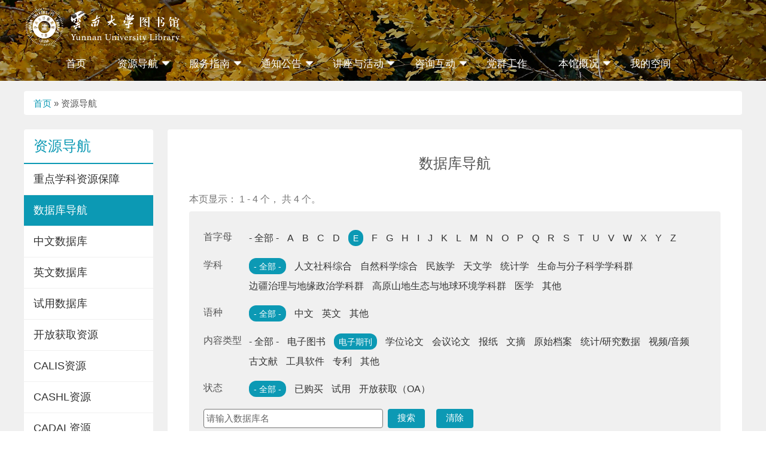

--- FILE ---
content_type: text/html; charset=UTF-8
request_url: https://lib.ynu.edu.cn/index.php/databases?field_db_type_target_id=34&field_db_zm_target_id=11
body_size: 47001
content:
<!DOCTYPE html>
<html lang="zh-hans" dir="ltr">
  <head>
    <meta charset="utf-8" />
<meta name="Generator" content="Drupal 10 (https://www.drupal.org)" />
<meta name="MobileOptimized" content="width" />
<meta name="HandheldFriendly" content="true" />
<meta name="viewport" content="width=device-width, initial-scale=1.0" />
<link rel="icon" href="/themes/custom/oval/favicon.ico" type="image/vnd.microsoft.icon" />

    <title>数据库导航 | 云南大学图书馆</title>
    <meta name="viewport" content="width=device-width, initial-scale=1, maximum-scale=1, user-scalable=no">
    <link rel="stylesheet" media="all" href="/themes/contrib/stable/css/system/components/ajax-progress.module.css?t6z8oj" />
<link rel="stylesheet" media="all" href="/themes/contrib/stable/css/system/components/align.module.css?t6z8oj" />
<link rel="stylesheet" media="all" href="/themes/contrib/stable/css/system/components/autocomplete-loading.module.css?t6z8oj" />
<link rel="stylesheet" media="all" href="/themes/contrib/stable/css/system/components/fieldgroup.module.css?t6z8oj" />
<link rel="stylesheet" media="all" href="/themes/contrib/stable/css/system/components/container-inline.module.css?t6z8oj" />
<link rel="stylesheet" media="all" href="/themes/contrib/stable/css/system/components/clearfix.module.css?t6z8oj" />
<link rel="stylesheet" media="all" href="/themes/contrib/stable/css/system/components/details.module.css?t6z8oj" />
<link rel="stylesheet" media="all" href="/themes/contrib/stable/css/system/components/hidden.module.css?t6z8oj" />
<link rel="stylesheet" media="all" href="/themes/contrib/stable/css/system/components/item-list.module.css?t6z8oj" />
<link rel="stylesheet" media="all" href="/themes/contrib/stable/css/system/components/js.module.css?t6z8oj" />
<link rel="stylesheet" media="all" href="/themes/contrib/stable/css/system/components/nowrap.module.css?t6z8oj" />
<link rel="stylesheet" media="all" href="/themes/contrib/stable/css/system/components/position-container.module.css?t6z8oj" />
<link rel="stylesheet" media="all" href="/themes/contrib/stable/css/system/components/progress.module.css?t6z8oj" />
<link rel="stylesheet" media="all" href="/themes/contrib/stable/css/system/components/reset-appearance.module.css?t6z8oj" />
<link rel="stylesheet" media="all" href="/themes/contrib/stable/css/system/components/resize.module.css?t6z8oj" />
<link rel="stylesheet" media="all" href="/themes/contrib/stable/css/system/components/sticky-header.module.css?t6z8oj" />
<link rel="stylesheet" media="all" href="/themes/contrib/stable/css/system/components/system-status-counter.css?t6z8oj" />
<link rel="stylesheet" media="all" href="/themes/contrib/stable/css/system/components/system-status-report-counters.css?t6z8oj" />
<link rel="stylesheet" media="all" href="/themes/contrib/stable/css/system/components/system-status-report-general-info.css?t6z8oj" />
<link rel="stylesheet" media="all" href="/themes/contrib/stable/css/system/components/tabledrag.module.css?t6z8oj" />
<link rel="stylesheet" media="all" href="/themes/contrib/stable/css/system/components/tablesort.module.css?t6z8oj" />
<link rel="stylesheet" media="all" href="/themes/contrib/stable/css/system/components/tree-child.module.css?t6z8oj" />
<link rel="stylesheet" media="all" href="/themes/contrib/stable/css/views/views.module.css?t6z8oj" />
<link rel="stylesheet" media="all" href="/modules/contrib/back_to_top/css/back_to_top.css?t6z8oj" />
<link rel="stylesheet" media="all" href="/modules/contrib/better_exposed_filters/css/better_exposed_filters.css?t6z8oj" />
<link rel="stylesheet" media="all" href="/themes/contrib/stable/css/core/assets/vendor/normalize-css/normalize.css?t6z8oj" />
<link rel="stylesheet" media="all" href="/themes/contrib/stable/css/core/normalize-fixes.css?t6z8oj" />
<link rel="stylesheet" media="all" href="/themes/custom/oval/css/base/oval-normalize.css?t6z8oj" />
<link rel="stylesheet" media="all" href="/themes/custom/oval/css/base/base-layout.css?t6z8oj" />
<link rel="stylesheet" media="all" href="/themes/custom/oval/css/base/lightslider.min.css?t6z8oj" />
<link rel="stylesheet" media="all" href="/themes/custom/oval/css/base/lightgallery.min.css?t6z8oj" />
<link rel="stylesheet" media="all" href="/themes/custom/oval/css/layout/grid-list.css?t6z8oj" />
<link rel="stylesheet" media="all" href="/themes/custom/oval/css/layout/front-page.css?t6z8oj" />
<link rel="stylesheet" media="all" href="/themes/custom/oval/css/layout/second-page.css?t6z8oj" />
<link rel="stylesheet" media="all" href="/themes/custom/oval/css/layout/content-page.css?t6z8oj" />
<link rel="stylesheet" media="all" href="/themes/contrib/classy/css/components/action-links.css?t6z8oj" />
<link rel="stylesheet" media="all" href="/themes/contrib/classy/css/components/breadcrumb.css?t6z8oj" />
<link rel="stylesheet" media="all" href="/themes/contrib/classy/css/components/button.css?t6z8oj" />
<link rel="stylesheet" media="all" href="/themes/contrib/classy/css/components/collapse-processed.css?t6z8oj" />
<link rel="stylesheet" media="all" href="/themes/contrib/classy/css/components/container-inline.css?t6z8oj" />
<link rel="stylesheet" media="all" href="/themes/contrib/classy/css/components/details.css?t6z8oj" />
<link rel="stylesheet" media="all" href="/themes/contrib/classy/css/components/exposed-filters.css?t6z8oj" />
<link rel="stylesheet" media="all" href="/themes/contrib/classy/css/components/field.css?t6z8oj" />
<link rel="stylesheet" media="all" href="/themes/contrib/classy/css/components/form.css?t6z8oj" />
<link rel="stylesheet" media="all" href="/themes/contrib/classy/css/components/icons.css?t6z8oj" />
<link rel="stylesheet" media="all" href="/themes/contrib/classy/css/components/inline-form.css?t6z8oj" />
<link rel="stylesheet" media="all" href="/themes/contrib/classy/css/components/item-list.css?t6z8oj" />
<link rel="stylesheet" media="all" href="/themes/contrib/classy/css/components/link.css?t6z8oj" />
<link rel="stylesheet" media="all" href="/themes/contrib/classy/css/components/links.css?t6z8oj" />
<link rel="stylesheet" media="all" href="/themes/contrib/classy/css/components/menu.css?t6z8oj" />
<link rel="stylesheet" media="all" href="/themes/contrib/classy/css/components/more-link.css?t6z8oj" />
<link rel="stylesheet" media="all" href="/themes/contrib/classy/css/components/pager.css?t6z8oj" />
<link rel="stylesheet" media="all" href="/themes/contrib/classy/css/components/tabledrag.css?t6z8oj" />
<link rel="stylesheet" media="all" href="/themes/contrib/classy/css/components/tableselect.css?t6z8oj" />
<link rel="stylesheet" media="all" href="/themes/contrib/classy/css/components/tablesort.css?t6z8oj" />
<link rel="stylesheet" media="all" href="/themes/contrib/classy/css/components/tabs.css?t6z8oj" />
<link rel="stylesheet" media="all" href="/themes/contrib/classy/css/components/textarea.css?t6z8oj" />
<link rel="stylesheet" media="all" href="/themes/contrib/classy/css/components/ui-dialog.css?t6z8oj" />
<link rel="stylesheet" media="all" href="/themes/contrib/classy/css/components/messages.css?t6z8oj" />
<link rel="stylesheet" media="all" href="/themes/custom/oval/css/components/page-header.css?t6z8oj" />
<link rel="stylesheet" media="all" href="/themes/custom/oval/css/components/page-footer.css?t6z8oj" />
<link rel="stylesheet" media="all" href="/themes/custom/oval/css/components/page-login.css?t6z8oj" />
<link rel="stylesheet" media="all" href="/themes/custom/oval/css/components/main-menu.css?t6z8oj" />
<link rel="stylesheet" media="all" href="/themes/custom/oval/css/components/title-date-list.css?t6z8oj" />
<link rel="stylesheet" media="all" href="/themes/custom/oval/css/components/title-field-list.css?t6z8oj" />
<link rel="stylesheet" media="all" href="/themes/custom/oval/css/components/db-list.css?t6z8oj" />
<link rel="stylesheet" media="all" href="/themes/custom/oval/css/components/square-date-title-list.css?t6z8oj" />
<link rel="stylesheet" media="all" href="/themes/custom/oval/css/components/left-image-title-field-list.css?t6z8oj" />
<link rel="stylesheet" media="all" href="/themes/custom/oval/css/components/top-image-title-field-list.css?t6z8oj" />
<link rel="stylesheet" media="all" href="/themes/custom/oval/css/switch/autumn.css?t6z8oj" />

    
    
    
  </head>
  <body class="not-logged-in path-databases sidebar-first">
        <a href="#main-content" class="visually-hidden focusable">
      跳转到主要内容
    </a>
    
      <div class="dialog-off-canvas-main-canvas" data-off-canvas-main-canvas>
    <div class="layout-container">
  <div id="page-logo-menu" class="page-logo-menu">
      <div class="region region-page-logo-menu">
    <div id="block-oval-site-branding" class="block block-system block-system-branding-block">
  
    
        <a href="/index.php/" rel="home" class="site-logo">
          </a>
        <div class="site-name">
      <a href="/index.php/" rel="home">云南大学图书馆</a>
    </div>
    </div>
<nav role="navigation" aria-labelledby="block-oval-main-menu-menu" id="block-oval-main-menu" class="block block-menu navigation menu--main">
            
  <h2 class="visually-hidden" id="block-oval-main-menu-menu">主导航</h2>
  

        
              <ul class="menu">
                    <li class="menu-item">
        <a href="/index.php/" data-drupal-link-system-path="&lt;front&gt;">首页</a>
              </li>
                <li class="menu-item menu-item--expanded menu-item--active-trail">
        <span>资源导航</span>
                                <ul class="menu">
                    <li class="menu-item">
        <a href="/index.php/zybz" data-drupal-link-system-path="node/1744">重点学科资源保障</a>
              </li>
                <li class="menu-item menu-item--active-trail">
        <a href="/index.php/databases" data-drupal-link-system-path="databases">数据库导航</a>
              </li>
                <li class="menu-item">
        <a href="/index.php/category/term/3" data-drupal-link-system-path="category/term/3">中文数据库</a>
              </li>
                <li class="menu-item">
        <a href="/index.php/category/term/4" data-drupal-link-system-path="category/term/4">英文数据库</a>
              </li>
                <li class="menu-item">
        <a href="/index.php/status/52" data-drupal-link-system-path="status/52">试用数据库</a>
              </li>
                <li class="menu-item">
        <a href="/index.php/status/94" data-drupal-link-system-path="status/94">开放获取资源</a>
              </li>
                <li class="menu-item">
        <a href="/index.php/calis" data-drupal-link-system-path="node/887">CALIS资源</a>
              </li>
                <li class="menu-item">
        <a href="/index.php/cashl" data-drupal-link-system-path="node/888">CASHL资源</a>
              </li>
                <li class="menu-item">
        <a href="/index.php/cadal" data-drupal-link-system-path="node/886">CADAL资源</a>
              </li>
        </ul>
  
              </li>
                <li class="menu-item menu-item--expanded">
        <span>服务指南</span>
                                <ul class="menu">
                    <li class="menu-item">
        <a href="/index.php/kgsj" data-drupal-link-system-path="node/8">开馆时间</a>
              </li>
                <li class="menu-item">
        <a href="/index.php/rules" data-drupal-link-system-path="rules">规章制度</a>
              </li>
                <li class="menu-item">
        <a href="/index.php/jygz" data-drupal-link-system-path="node/9">借阅规则</a>
              </li>
                <li class="menu-item">
        <a href="/index.php/gcfb" data-drupal-link-system-path="node/10">馆藏分布</a>
              </li>
                <li class="menu-item">
        <a href="/index.php/cscy" data-drupal-link-system-path="node/12">查收查引</a>
              </li>
                <li class="menu-item">
        <a href="/index.php/gjhj" data-drupal-link-system-path="node/13">馆际互借</a>
              </li>
                <li class="menu-item">
        <a href="/index.php/wxcd" data-drupal-link-system-path="node/14">文献传递</a>
              </li>
                <li class="menu-item">
        <a href="/index.php/node/1240" data-drupal-link-system-path="node/1240">座位预约</a>
              </li>
                <li class="menu-item">
        <a href="https://lib.ynu.edu.cn/content/1139" target="_blank">新生专题</a>
              </li>
                <li class="menu-item">
        <a href="https://opac-lib.ynu.edu.cn/opac/recommend/getAllHistoryRecommendList" target="_blank">图书荐购</a>
              </li>
                <li class="menu-item">
        <a href="https://lw-lib.ynu.edu.cn/paper/submit" target="_blank">论文提交</a>
              </li>
                <li class="menu-item">
        <a href="/index.php/download" data-drupal-link-system-path="download">下载专区</a>
              </li>
                <li class="menu-item">
        <a href="/index.php/tsjz" data-drupal-link-system-path="node/15">图书捐赠</a>
              </li>
                <li class="menu-item">
        <a href="/index.php/zhjs" data-drupal-link-system-path="node/952">智慧教室预约</a>
              </li>
        </ul>
  
              </li>
                <li class="menu-item menu-item--expanded">
        <span>通知公告</span>
                                <ul class="menu">
                    <li class="menu-item">
        <a href="/index.php/news" data-drupal-link-system-path="news">新闻动态</a>
              </li>
                <li class="menu-item">
        <a href="/index.php/resource_news" data-drupal-link-system-path="resource_news">资源动态</a>
              </li>
                <li class="menu-item">
        <a href="/index.php/newbook" data-drupal-link-system-path="newbook">新书通报</a>
              </li>
                <li class="menu-item">
        <a href="/index.php/reading" data-drupal-link-system-path="reading">阅读推荐</a>
              </li>
        </ul>
  
              </li>
                <li class="menu-item menu-item--expanded">
        <span>讲座与活动</span>
                                <ul class="menu">
                    <li class="menu-item">
        <a href="/index.php/lecture_activity" data-drupal-link-system-path="lecture_activity">讲座与活动</a>
              </li>
                <li class="menu-item">
        <a href="/index.php/jys" data-drupal-link-system-path="jys">金钥匙讲坛</a>
              </li>
        </ul>
  
              </li>
                <li class="menu-item menu-item--expanded">
        <span>咨询互动</span>
                                <ul class="menu">
                    <li class="menu-item">
        <a href="/index.php/faq" data-drupal-link-system-path="faq">常见问题</a>
              </li>
                <li class="menu-item">
        <a href="/index.php/zxzx" data-drupal-link-system-path="node/6">在线咨询</a>
              </li>
                <li class="menu-item">
        <a href="/index.php/lxfs" data-drupal-link-system-path="node/7">联系方式</a>
              </li>
        </ul>
  
              </li>
                <li class="menu-item">
        <a href="https://new-lib.ynu.edu.cn/page?id=cb421acb-669e-4f63-a699-94f8892eeb9e" target="_blank">党群工作</a>
              </li>
                <li class="menu-item menu-item--expanded">
        <span>本馆概况</span>
                                <ul class="menu">
                    <li class="menu-item">
        <a href="/index.php/bggk/1" data-drupal-link-system-path="node/1">本馆简介</a>
              </li>
                <li class="menu-item">
        <a href="/index.php/bgfc" data-drupal-link-system-path="bgfc">本馆风采</a>
              </li>
                <li class="menu-item">
        <a href="/index.php/bggk/3" data-drupal-link-system-path="node/3">历史沿革</a>
              </li>
                <li class="menu-item">
        <a href="/index.php/bggk/5" data-drupal-link-system-path="node/5">部门简介</a>
              </li>
                <li class="menu-item">
        <a href="/index.php/libvideo" data-drupal-link-system-path="node/391">宣传片</a>
              </li>
                <li class="menu-item">
        <a href="/index.php/cg-video" data-drupal-link-system-path="node/1278">呈贡校区图书馆</a>
              </li>
                <li class="menu-item">
        <a href="/index.php/hh-video" data-drupal-link-system-path="node/1504">图书馆花海航拍</a>
              </li>
        </ul>
  
              </li>
                <li class="menu-item">
        <a href="https://sso-lib.ynu.edu.cn" target="_blank">我的空间</a>
              </li>
        </ul>
  


  </nav>

  </div>

  </div>

  <header class="page-header" role="banner">
    
    <div id="menu-toggle" class="menu-toggle"></div>
  </header>

  
  <main role="main">
    <a id="main-content" tabindex="-1"></a>

    <div class="section-breadcrumb">
        <div class="region region-breadcrumb">
    <div id="block-oval-breadcrumbs" class="block block-system block-system-breadcrumb-block">
  
    
        <nav class="breadcrumb" role="navigation" aria-labelledby="system-breadcrumb">
    <h2 id="system-breadcrumb" class="visually-hidden">面包屑</h2>
    <ol>
          <li>
                  <a href="/index.php/">首页</a>
              </li>
          <li>
                  资源导航
              </li>
        </ol>
  </nav>

  </div>

  </div>

    </div>
    
    <div class="contnet-wrapper">
              <section class="section-sidebar section-sidebar-first" role="complementary">
            <div class="region region-sidebar-first">
    <nav role="navigation" aria-labelledby="block-oval-zhudaohang-2-menu" id="block-oval-zhudaohang-2" class="block block-menu navigation menu--main">
      
  <h2 id="block-oval-zhudaohang-2-menu">资源导航</h2>
  

        
              <ul class="menu">
                    <li class="menu-item">
        <a href="/index.php/zybz" data-drupal-link-system-path="node/1744">重点学科资源保障</a>
              </li>
                <li class="menu-item menu-item--active-trail">
        <a href="/index.php/databases" data-drupal-link-system-path="databases">数据库导航</a>
              </li>
                <li class="menu-item">
        <a href="/index.php/category/term/3" data-drupal-link-system-path="category/term/3">中文数据库</a>
              </li>
                <li class="menu-item">
        <a href="/index.php/category/term/4" data-drupal-link-system-path="category/term/4">英文数据库</a>
              </li>
                <li class="menu-item">
        <a href="/index.php/status/52" data-drupal-link-system-path="status/52">试用数据库</a>
              </li>
                <li class="menu-item">
        <a href="/index.php/status/94" data-drupal-link-system-path="status/94">开放获取资源</a>
              </li>
                <li class="menu-item">
        <a href="/index.php/calis" data-drupal-link-system-path="node/887">CALIS资源</a>
              </li>
                <li class="menu-item">
        <a href="/index.php/cashl" data-drupal-link-system-path="node/888">CASHL资源</a>
              </li>
                <li class="menu-item">
        <a href="/index.php/cadal" data-drupal-link-system-path="node/886">CADAL资源</a>
              </li>
        </ul>
  


  </nav>

  </div>

        </section>
      
      <div class="section-content">
          <div class="region region-content">
    <div data-drupal-messages-fallback class="hidden"></div>
<div id="block-oval-page-title" class="block block-core block-page-title-block">
  
    
      
  <h1 class="page-title">数据库导航</h1>


  </div>
<div id="block-oval-content" class="block block-system block-system-main-block">
  
    
      <div class="views-element-container"><div class="view view-db view-id-db view-display-id-page_1 js-view-dom-id-a65b9d9ea6f075a05bbc372f72dbfc9272e2a2d719a5143ebe9fde95a9ce174f">
  
    
      <div class="view-header">
      本页显示： 1 - 4 个，  共 4 个。
    </div>
        <div class="view-filters">
      <form class="views-exposed-form bef-exposed-form" data-drupal-selector="views-exposed-form-db-page-1" action="/index.php/databases" method="get" id="views-exposed-form-db-page-1" accept-charset="UTF-8">
  <div class="form--inline clearfix">
  <div class="js-form-item form-item js-form-type-select form-type-select js-form-item-field-db-zm-target-id form-item-field-db-zm-target-id">
      <label for="edit-field-db-zm-target-id">首字母</label>
        <input type="hidden" name="field_db_zm_target_id" value="11" />
<div data-drupal-selector="edit-field-db-zm-target-id" id="edit-field-db-zm-target-id" name="field_db_zm_target_id" class="form-select bef-links">
                    <ul><li><a href="/index.php/databases?field_db_type_target_id=34&amp;field_db_zm_target_id=All" id="edit-field-db-zm-target-id-all" name="field_db_zm_target_id[All]" class="bef-link">- 全部 -</a>                      <li><a href="/index.php/databases?field_db_type_target_id=34&amp;field_db_zm_target_id=7" id="edit-field-db-zm-target-id-7" name="field_db_zm_target_id[7]" class="bef-link">A</a>                      <li><a href="/index.php/databases?field_db_type_target_id=34&amp;field_db_zm_target_id=8" id="edit-field-db-zm-target-id-8" name="field_db_zm_target_id[8]" class="bef-link">B</a>                      <li><a href="/index.php/databases?field_db_type_target_id=34&amp;field_db_zm_target_id=9" id="edit-field-db-zm-target-id-9" name="field_db_zm_target_id[9]" class="bef-link">C</a>                      <li><a href="/index.php/databases?field_db_type_target_id=34&amp;field_db_zm_target_id=10" id="edit-field-db-zm-target-id-10" name="field_db_zm_target_id[10]" class="bef-link">D</a>                      <li><a href="/index.php/databases?field_db_type_target_id=34" id="edit-field-db-zm-target-id-11" name="field_db_zm_target_id[11]" class="bef-link bef-link--selected">E</a>                      <li><a href="/index.php/databases?field_db_type_target_id=34&amp;field_db_zm_target_id=12" id="edit-field-db-zm-target-id-12" name="field_db_zm_target_id[12]" class="bef-link">F</a>                      <li><a href="/index.php/databases?field_db_type_target_id=34&amp;field_db_zm_target_id=13" id="edit-field-db-zm-target-id-13" name="field_db_zm_target_id[13]" class="bef-link">G</a>                      <li><a href="/index.php/databases?field_db_type_target_id=34&amp;field_db_zm_target_id=14" id="edit-field-db-zm-target-id-14" name="field_db_zm_target_id[14]" class="bef-link">H</a>                      <li><a href="/index.php/databases?field_db_type_target_id=34&amp;field_db_zm_target_id=32" id="edit-field-db-zm-target-id-32" name="field_db_zm_target_id[32]" class="bef-link">I</a>                      <li><a href="/index.php/databases?field_db_type_target_id=34&amp;field_db_zm_target_id=15" id="edit-field-db-zm-target-id-15" name="field_db_zm_target_id[15]" class="bef-link">J</a>                      <li><a href="/index.php/databases?field_db_type_target_id=34&amp;field_db_zm_target_id=16" id="edit-field-db-zm-target-id-16" name="field_db_zm_target_id[16]" class="bef-link">K</a>                      <li><a href="/index.php/databases?field_db_type_target_id=34&amp;field_db_zm_target_id=17" id="edit-field-db-zm-target-id-17" name="field_db_zm_target_id[17]" class="bef-link">L</a>                      <li><a href="/index.php/databases?field_db_type_target_id=34&amp;field_db_zm_target_id=18" id="edit-field-db-zm-target-id-18" name="field_db_zm_target_id[18]" class="bef-link">M</a>                      <li><a href="/index.php/databases?field_db_type_target_id=34&amp;field_db_zm_target_id=19" id="edit-field-db-zm-target-id-19" name="field_db_zm_target_id[19]" class="bef-link">N</a>                      <li><a href="/index.php/databases?field_db_type_target_id=34&amp;field_db_zm_target_id=20" id="edit-field-db-zm-target-id-20" name="field_db_zm_target_id[20]" class="bef-link">O</a>                      <li><a href="/index.php/databases?field_db_type_target_id=34&amp;field_db_zm_target_id=21" id="edit-field-db-zm-target-id-21" name="field_db_zm_target_id[21]" class="bef-link">P</a>                      <li><a href="/index.php/databases?field_db_type_target_id=34&amp;field_db_zm_target_id=22" id="edit-field-db-zm-target-id-22" name="field_db_zm_target_id[22]" class="bef-link">Q</a>                      <li><a href="/index.php/databases?field_db_type_target_id=34&amp;field_db_zm_target_id=23" id="edit-field-db-zm-target-id-23" name="field_db_zm_target_id[23]" class="bef-link">R</a>                      <li><a href="/index.php/databases?field_db_type_target_id=34&amp;field_db_zm_target_id=24" id="edit-field-db-zm-target-id-24" name="field_db_zm_target_id[24]" class="bef-link">S</a>                      <li><a href="/index.php/databases?field_db_type_target_id=34&amp;field_db_zm_target_id=25" id="edit-field-db-zm-target-id-25" name="field_db_zm_target_id[25]" class="bef-link">T</a>                      <li><a href="/index.php/databases?field_db_type_target_id=34&amp;field_db_zm_target_id=26" id="edit-field-db-zm-target-id-26" name="field_db_zm_target_id[26]" class="bef-link">U</a>                      <li><a href="/index.php/databases?field_db_type_target_id=34&amp;field_db_zm_target_id=27" id="edit-field-db-zm-target-id-27" name="field_db_zm_target_id[27]" class="bef-link">V</a>                      <li><a href="/index.php/databases?field_db_type_target_id=34&amp;field_db_zm_target_id=28" id="edit-field-db-zm-target-id-28" name="field_db_zm_target_id[28]" class="bef-link">W</a>                      <li><a href="/index.php/databases?field_db_type_target_id=34&amp;field_db_zm_target_id=29" id="edit-field-db-zm-target-id-29" name="field_db_zm_target_id[29]" class="bef-link">X</a>                      <li><a href="/index.php/databases?field_db_type_target_id=34&amp;field_db_zm_target_id=30" id="edit-field-db-zm-target-id-30" name="field_db_zm_target_id[30]" class="bef-link">Y</a>                      <li><a href="/index.php/databases?field_db_type_target_id=34&amp;field_db_zm_target_id=31" id="edit-field-db-zm-target-id-31" name="field_db_zm_target_id[31]" class="bef-link">Z</a></li></ul>      </div>

        </div>
<div class="js-form-item form-item js-form-type-select form-type-select js-form-item-field-db-xk-target-id form-item-field-db-xk-target-id">
      <label for="edit-field-db-xk-target-id">学科</label>
        <input type="hidden" name="field_db_xk_target_id" value="All" />
<div data-drupal-selector="edit-field-db-xk-target-id" id="edit-field-db-xk-target-id" name="field_db_xk_target_id" class="form-select bef-links">
                    <ul><li><a href="/index.php/databases?field_db_type_target_id=34&amp;field_db_zm_target_id=11" id="edit-field-db-xk-target-id-all" name="field_db_xk_target_id[All]" class="bef-link bef-link--selected">- 全部 -</a>                      <li><a href="/index.php/databases?field_db_type_target_id=34&amp;field_db_zm_target_id=11&amp;field_db_xk_target_id=40" id="edit-field-db-xk-target-id-40" name="field_db_xk_target_id[40]" class="bef-link">人文社科综合</a>                      <li><a href="/index.php/databases?field_db_type_target_id=34&amp;field_db_zm_target_id=11&amp;field_db_xk_target_id=64" id="edit-field-db-xk-target-id-64" name="field_db_xk_target_id[64]" class="bef-link">自然科学综合</a>                      <li><a href="/index.php/databases?field_db_type_target_id=34&amp;field_db_zm_target_id=11&amp;field_db_xk_target_id=95" id="edit-field-db-xk-target-id-95" name="field_db_xk_target_id[95]" class="bef-link">民族学</a>                      <li><a href="/index.php/databases?field_db_type_target_id=34&amp;field_db_zm_target_id=11&amp;field_db_xk_target_id=76" id="edit-field-db-xk-target-id-76" name="field_db_xk_target_id[76]" class="bef-link">天文学</a>                      <li><a href="/index.php/databases?field_db_type_target_id=34&amp;field_db_zm_target_id=11&amp;field_db_xk_target_id=67" id="edit-field-db-xk-target-id-67" name="field_db_xk_target_id[67]" class="bef-link">统计学</a>                      <li><a href="/index.php/databases?field_db_type_target_id=34&amp;field_db_zm_target_id=11&amp;field_db_xk_target_id=68" id="edit-field-db-xk-target-id-68" name="field_db_xk_target_id[68]" class="bef-link">生命与分子科学学科群</a>                      <li><a href="/index.php/databases?field_db_type_target_id=34&amp;field_db_zm_target_id=11&amp;field_db_xk_target_id=55" id="edit-field-db-xk-target-id-55" name="field_db_xk_target_id[55]" class="bef-link">边疆治理与地缘政治学科群</a>                      <li><a href="/index.php/databases?field_db_type_target_id=34&amp;field_db_zm_target_id=11&amp;field_db_xk_target_id=72" id="edit-field-db-xk-target-id-72" name="field_db_xk_target_id[72]" class="bef-link">高原山地生态与地球环境学科群</a>                      <li><a href="/index.php/databases?field_db_type_target_id=34&amp;field_db_zm_target_id=11&amp;field_db_xk_target_id=69" id="edit-field-db-xk-target-id-69" name="field_db_xk_target_id[69]" class="bef-link">医学</a>                      <li><a href="/index.php/databases?field_db_type_target_id=34&amp;field_db_zm_target_id=11&amp;field_db_xk_target_id=77" id="edit-field-db-xk-target-id-77" name="field_db_xk_target_id[77]" class="bef-link">其他</a></li></ul>      </div>

        </div>
<div class="js-form-item form-item js-form-type-select form-type-select js-form-item-field-lang-target-id form-item-field-lang-target-id">
      <label for="edit-field-lang-target-id">语种</label>
        <input type="hidden" name="field_lang_target_id" value="All" />
<div data-drupal-selector="edit-field-lang-target-id" id="edit-field-lang-target-id" name="field_lang_target_id" class="form-select bef-links">
                    <ul><li><a href="/index.php/databases?field_db_type_target_id=34&amp;field_db_zm_target_id=11" id="edit-field-lang-target-id-all" name="field_lang_target_id[All]" class="bef-link bef-link--selected">- 全部 -</a>                      <li><a href="/index.php/databases?field_db_type_target_id=34&amp;field_db_zm_target_id=11&amp;field_lang_target_id=3" id="edit-field-lang-target-id-3" name="field_lang_target_id[3]" class="bef-link">中文</a>                      <li><a href="/index.php/databases?field_db_type_target_id=34&amp;field_db_zm_target_id=11&amp;field_lang_target_id=4" id="edit-field-lang-target-id-4" name="field_lang_target_id[4]" class="bef-link">英文</a>                      <li><a href="/index.php/databases?field_db_type_target_id=34&amp;field_db_zm_target_id=11&amp;field_lang_target_id=48" id="edit-field-lang-target-id-48" name="field_lang_target_id[48]" class="bef-link">其他</a></li></ul>      </div>

        </div>
<div class="js-form-item form-item js-form-type-select form-type-select js-form-item-field-db-type-target-id form-item-field-db-type-target-id">
      <label for="edit-field-db-type-target-id">内容类型</label>
        <input type="hidden" name="field_db_type_target_id" value="34" />
<div data-drupal-selector="edit-field-db-type-target-id" id="edit-field-db-type-target-id" name="field_db_type_target_id" class="form-select bef-links">
                    <ul><li><a href="/index.php/databases?field_db_type_target_id=All&amp;field_db_zm_target_id=11" id="edit-field-db-type-target-id-all" name="field_db_type_target_id[All]" class="bef-link">- 全部 -</a>                      <li><a href="/index.php/databases?field_db_type_target_id=33&amp;field_db_zm_target_id=11" id="edit-field-db-type-target-id-33" name="field_db_type_target_id[33]" class="bef-link">电子图书</a>                      <li><a href="/index.php/databases?field_db_zm_target_id=11" id="edit-field-db-type-target-id-34" name="field_db_type_target_id[34]" class="bef-link bef-link--selected">电子期刊</a>                      <li><a href="/index.php/databases?field_db_type_target_id=35&amp;field_db_zm_target_id=11" id="edit-field-db-type-target-id-35" name="field_db_type_target_id[35]" class="bef-link">学位论文</a>                      <li><a href="/index.php/databases?field_db_type_target_id=98&amp;field_db_zm_target_id=11" id="edit-field-db-type-target-id-98" name="field_db_type_target_id[98]" class="bef-link">会议论文</a>                      <li><a href="/index.php/databases?field_db_type_target_id=78&amp;field_db_zm_target_id=11" id="edit-field-db-type-target-id-78" name="field_db_type_target_id[78]" class="bef-link">报纸</a>                      <li><a href="/index.php/databases?field_db_type_target_id=79&amp;field_db_zm_target_id=11" id="edit-field-db-type-target-id-79" name="field_db_type_target_id[79]" class="bef-link">文摘</a>                      <li><a href="/index.php/databases?field_db_type_target_id=80&amp;field_db_zm_target_id=11" id="edit-field-db-type-target-id-80" name="field_db_type_target_id[80]" class="bef-link">原始档案</a>                      <li><a href="/index.php/databases?field_db_type_target_id=81&amp;field_db_zm_target_id=11" id="edit-field-db-type-target-id-81" name="field_db_type_target_id[81]" class="bef-link">统计/研究数据</a>                      <li><a href="/index.php/databases?field_db_type_target_id=82&amp;field_db_zm_target_id=11" id="edit-field-db-type-target-id-82" name="field_db_type_target_id[82]" class="bef-link">视频/音频</a>                      <li><a href="/index.php/databases?field_db_type_target_id=83&amp;field_db_zm_target_id=11" id="edit-field-db-type-target-id-83" name="field_db_type_target_id[83]" class="bef-link">古文献</a>                      <li><a href="/index.php/databases?field_db_type_target_id=84&amp;field_db_zm_target_id=11" id="edit-field-db-type-target-id-84" name="field_db_type_target_id[84]" class="bef-link">工具软件</a>                      <li><a href="/index.php/databases?field_db_type_target_id=97&amp;field_db_zm_target_id=11" id="edit-field-db-type-target-id-97" name="field_db_type_target_id[97]" class="bef-link">专利</a>                      <li><a href="/index.php/databases?field_db_type_target_id=38&amp;field_db_zm_target_id=11" id="edit-field-db-type-target-id-38" name="field_db_type_target_id[38]" class="bef-link">其他</a></li></ul>      </div>

        </div>
<div class="js-form-item form-item js-form-type-select form-type-select js-form-item-field-db-status-target-id form-item-field-db-status-target-id">
      <label for="edit-field-db-status-target-id">状态</label>
        <input type="hidden" name="field_db_status_target_id" value="All" />
<div data-drupal-selector="edit-field-db-status-target-id" id="edit-field-db-status-target-id" name="field_db_status_target_id" class="form-select bef-links">
                    <ul><li><a href="/index.php/databases?field_db_type_target_id=34&amp;field_db_zm_target_id=11" id="edit-field-db-status-target-id-all" name="field_db_status_target_id[All]" class="bef-link bef-link--selected">- 全部 -</a>                      <li><a href="/index.php/databases?field_db_type_target_id=34&amp;field_db_zm_target_id=11&amp;field_db_status_target_id=53" id="edit-field-db-status-target-id-53" name="field_db_status_target_id[53]" class="bef-link">已购买</a>                      <li><a href="/index.php/databases?field_db_type_target_id=34&amp;field_db_zm_target_id=11&amp;field_db_status_target_id=52" id="edit-field-db-status-target-id-52" name="field_db_status_target_id[52]" class="bef-link">试用</a>                      <li><a href="/index.php/databases?field_db_type_target_id=34&amp;field_db_zm_target_id=11&amp;field_db_status_target_id=94" id="edit-field-db-status-target-id-94" name="field_db_status_target_id[94]" class="bef-link">开放获取（OA）</a></li></ul>      </div>

        </div>
<div class="js-form-item form-item js-form-type-textfield form-type-textfield js-form-item-title form-item-title">
      
        <input placeholder="请输入数据库名" data-drupal-selector="edit-title" type="text" id="edit-title" name="title" value="" size="30" maxlength="128" class="form-text" />

        </div>
<div data-drupal-selector="edit-actions" class="form-actions js-form-wrapper form-wrapper" id="edit-actions"><input data-drupal-selector="edit-submit-db" type="submit" id="edit-submit-db" value="搜索" class="button js-form-submit form-submit" />
<input data-drupal-selector="edit-reset" type="submit" id="edit-reset" name="op" value="清除" class="button js-form-submit form-submit" />
</div>

</div>

</form>

    </div>
    
      <div class="view-content">
      <div class="grid-list db-list">
  
  <ul>

          <li class="views-row"><div class="views-field views-field-field-db-logo field-image"><div class="field-content">  <a href="/index.php/node/132" hreflang="zh-hans"><img loading="lazy" src="/sites/default/files/styles/medium/public/db_logo/elservier.jpg?itok=7T4YROGP" width="220" height="220" alt="Elservier" class="image-style-medium" />

</a>
</div></div><div class="views-field views-field-nothing"><span class="field-content"><div class="db-info">
    <div class="db-info-item field-title">
        <div class="field-content">1.<span class="field-sticky"></span><a href="/index.php/node/132" hreflang="zh-hans">Elsevier ScienceDirect 电子期刊全文数据库</a></div>
    </div>
    <div class="db-info-item field-normal">
        类型：
        <div class="field-content">电子期刊</div>
    </div>
    <div class="db-info-item field-normal">
        语种：
        <div class="field-content">英文</div>
    </div>
    <div class="db-info-item field-normal">
        全文/文摘：
        <div class="field-content">全文</div>
    </div>
    <div class="db-info-item field-normal">
        状态：
        <div class="field-content">已购买</div>
    </div>
    <div class="db-info-item field-normal field-link">
        访问地址：
        <div class="field-content"><a href="https://libresource.ynu.edu.cn/go?url=http%3A//www.sciencedirect.com" target="_blank">远程镜像</a></div>
    </div>
</div></span></div></li>
          <li class="views-row"><div class="views-field views-field-field-db-logo field-image"><div class="field-content">  <a href="/index.php/content/1007" hreflang="zh-hans"><img loading="lazy" src="/sites/default/files/styles/medium/public/db_logo/ebsco_0.jpg?itok=65y6u3DJ" width="220" height="220" alt="ebsco-5" class="image-style-medium" />

</a>
</div></div><div class="views-field views-field-nothing"><span class="field-content"><div class="db-info">
    <div class="db-info-item field-title">
        <div class="field-content">2.<span class="field-sticky"></span><a href="/index.php/content/1007" hreflang="zh-hans">EBSCO ASU&amp;BSU 综合学科全文数据库</a></div>
    </div>
    <div class="db-info-item field-normal">
        类型：
        <div class="field-content">电子图书, 电子期刊, 学位论文, 文摘</div>
    </div>
    <div class="db-info-item field-normal">
        语种：
        <div class="field-content">英文</div>
    </div>
    <div class="db-info-item field-normal">
        全文/文摘：
        <div class="field-content">全文</div>
    </div>
    <div class="db-info-item field-normal">
        状态：
        <div class="field-content">已购买</div>
    </div>
    <div class="db-info-item field-normal field-link">
        访问地址：
        <div class="field-content"><a href="https://libresource.ynu.edu.cn/go?url=https%3A//search.ebscohost.com" target="_blank">远程镜像</a></div>
    </div>
</div></span></div></li>
          <li class="views-row"><div class="views-field views-field-field-db-logo field-image"><div class="field-content">  <a href="/index.php/node/564" hreflang="zh-hans"><img loading="lazy" src="/sites/default/files/styles/medium/public/db_logo/1_5.jpg?itok=EuhT1_5q" width="220" height="220" alt="Emerald全文期刊库（管理学）" class="image-style-medium" />

</a>
</div></div><div class="views-field views-field-nothing"><span class="field-content"><div class="db-info">
    <div class="db-info-item field-title">
        <div class="field-content">3.<span class="field-sticky"></span><a href="/index.php/node/564" hreflang="zh-hans">Emerald全文期刊库（管理学）</a></div>
    </div>
    <div class="db-info-item field-normal">
        类型：
        <div class="field-content">电子期刊</div>
    </div>
    <div class="db-info-item field-normal">
        语种：
        <div class="field-content">英文</div>
    </div>
    <div class="db-info-item field-normal">
        全文/文摘：
        <div class="field-content">全文</div>
    </div>
    <div class="db-info-item field-normal">
        状态：
        <div class="field-content">已购买</div>
    </div>
    <div class="db-info-item field-normal field-link">
        访问地址：
        <div class="field-content"><a href="https://libresource.ynu.edu.cn/go?url=https%3A//www.emerald.com/insight/" target="_blank">远程镜像</a></div>
    </div>
</div></span></div></li>
          <li class="views-row"><div class="views-field views-field-field-db-logo field-image"><div class="field-content">  <a href="/index.php/node/561" hreflang="zh-hans"><img loading="lazy" src="/sites/default/files/styles/medium/public/db_logo/extq.jpg?itok=ZsLBKx_i" width="220" height="220" alt="E线图情" class="image-style-medium" />

</a>
</div></div><div class="views-field views-field-nothing"><span class="field-content"><div class="db-info">
    <div class="db-info-item field-title">
        <div class="field-content">4.<span class="field-sticky"></span><a href="/index.php/node/561" hreflang="zh-hans">E线图情</a></div>
    </div>
    <div class="db-info-item field-normal">
        类型：
        <div class="field-content">电子图书, 电子期刊</div>
    </div>
    <div class="db-info-item field-normal">
        语种：
        <div class="field-content">中文</div>
    </div>
    <div class="db-info-item field-normal">
        全文/文摘：
        <div class="field-content">全文</div>
    </div>
    <div class="db-info-item field-normal">
        状态：
        <div class="field-content">已购买</div>
    </div>
    <div class="db-info-item field-normal field-link">
        访问地址：
        <div class="field-content"><a href="https://libresource.ynu.edu.cn/go?url=http%3A//www.chinalibs.net" target="_blank">远程镜像</a></div>
    </div>
</div></span></div></li>
    
  </ul>

</div>

    </div>
  
          </div>
</div>

  </div>

  </div>

      </div>
    </div>

    <section class="section-db-smslider">
      
    </section>

    <section class="section-speach-event">
      
    </section>

    <section class="section-slide-news">
      
    </section>

    <section class="section-resource-video">
      
    </section>

    <section class="section-new-book">
      
    </section>

    <section class="section-book-recommend">
      
    </section>

    
  </main>

      <footer role="contentinfo">
        <div class="region region-footer">
    <div id="block-oval-yejiaobanquanqukuai" class="block block-block-content block-block-content7cec2d73-dbf4-430d-aa59-51ac3618fed7">
  
    
      
            <div class="clearfix text-formatted field field--name-body field--type-text-with-summary field--label-hidden field__item"><div id="footer-copyright">
        <div class="copyright-wrapper">
            <div class="copyright-left">
                <img class="footer-logo" src="/themes/custom/oval/images/ynulib-logo.png" alt="LOGO">
                <div class="copyright-content">
                    <p class="copyright-text">云南大学图书馆 版权所有</p>
                    <p class="copyright-text">地址：<span>东陆馆-云南省昆明市翠湖北路 2 号</span><span>呈贡馆-云南省昆明市呈贡区大学城东外环南路</span></p>
                    <p class="copyright-text">友情提示：请使用 Chrome、Firefox、Edge 等现代浏览器访问本网站，以获得更好的浏览体验。</p>
                </div>
            </div>
            <div class="copyright-right">
                <div class="fwh-qrcode">
                    <img class="qrcode-image" src="/themes/custom/oval/images/fwh-qrcode.jpeg" alt="WX-FWH-QRCODE">
                    <div class="qrcode-title">图书馆云服务</div>
                </div>
                <div class="wechat-qrcode">
                    <img class="qrcode-image" src="/themes/custom/oval/images/wx-qrcode.jpg" alt="WX-QRCODE">
                    <div class="qrcode-title">微信公众号</div>
                </div>
            </div>
        </div>
    </div></div>
      
  </div>

  </div>

    </footer>
  
</div>
  </div>

    
    <script type="application/json" data-drupal-selector="drupal-settings-json">{"path":{"baseUrl":"\/index.php\/","pathPrefix":"","currentPath":"databases","currentPathIsAdmin":false,"isFront":false,"currentLanguage":"zh-hans","currentQuery":{"field_db_type_target_id":"34","field_db_zm_target_id":"11"}},"pluralDelimiter":"\u0003","suppressDeprecationErrors":true,"back_to_top":{"back_to_top_button_trigger":100,"back_to_top_prevent_on_mobile":true,"back_to_top_prevent_in_admin":false,"back_to_top_button_type":"image","back_to_top_button_text":"\u8fd4\u56de\u9875\u9996"},"ajaxTrustedUrl":{"\/index.php\/databases":true},"user":{"uid":0,"permissionsHash":"2bd8cc51696a6e05dec87800687b274ae4954597f9ed4f807d133585f221f6bf"}}</script>
<script src="/core/assets/vendor/jquery/jquery.min.js?v=3.7.1"></script>
<script src="/core/assets/vendor/once/once.min.js?v=1.0.1"></script>
<script src="/sites/default/files/languages/zh-hans_W673USs3CypLgFJmhfh6Rcxf4PI0z_lwtBZryzQ8bmQ.js?t6z8oj"></script>
<script src="/core/misc/drupalSettingsLoader.js?v=10.2.0"></script>
<script src="/core/misc/drupal.js?v=10.2.0"></script>
<script src="/core/misc/drupal.init.js?v=10.2.0"></script>
<script src="/modules/contrib/back_to_top/js/back_to_top.js?v=10.2.0"></script>
<script src="/themes/custom/oval/js/lightslider.min.js?v=1.x"></script>
<script src="/themes/custom/oval/js/lightgallery.min.js?v=1.x"></script>
<script src="/themes/custom/oval/js/lg-autoplay.min.js?v=1.x"></script>
<script src="/themes/custom/oval/js/lg-fullscreen.min.js?v=1.x"></script>
<script src="/themes/custom/oval/js/lg-thumbnail.min.js?v=1.x"></script>
<script src="/themes/custom/oval/js/lg-zoom.min.js?v=1.x"></script>
<script src="/themes/custom/oval/js/oval.js?v=1.x"></script>
<script src="/modules/contrib/better_exposed_filters/js/better_exposed_filters.js?v=4.x"></script>

  </body>


  </html>


--- FILE ---
content_type: text/css
request_url: https://lib.ynu.edu.cn/themes/custom/oval/css/components/main-menu.css?t6z8oj
body_size: 3163
content:
@charset "utf-8";

/* 一级菜单菜单项的样式 */
#block-oval-main-menu .menu {
    margin-left: 0;
}

#block-oval-main-menu .menu li {
	position: relative;
	display: inline-block;
	padding-top: 0;
    padding-left: 8px;
	padding-right: 24px;
}

#block-oval-main-menu .menu li a,
#block-oval-main-menu .menu li span {
	display: block;
	padding: 4px 8px;
    font-size: 17px;
	color: #fff;
}

/* 有多级菜单的菜单项 */
#block-oval-main-menu .menu li.menu-item--expanded {
	background-image: url("../../images/theme-icon/triangle-down-white.png");
	background-repeat: no-repeat;
	background-size: 22px;
	background-position: 92% 4px;
}

/* 二级菜单的样式 */
#block-oval-main-menu .menu li.menu-item--expanded ul {
	position: absolute;
	z-index: 100;
	top: 44px;
	width: 11em;
	height: auto;
	display: none;
    text-align: left;
	background-color: #032360;
}

#block-oval-main-menu .menu li.menu-item--expanded ul li {
	position: relative;
	display: block;
	float: none;
	padding-left: 0;
	padding-right: 0;
	margin-right: 0 !important;
	border-bottom: 1px solid #222;
}

#block-oval-main-menu .menu li.menu-item--expanded ul li:last-child {
	border-bottom: none;
}

#block-oval-main-menu .menu li.menu-item--expanded ul li a {
    font-size: 16px;
	color: #eee;
	padding: 8px 16px;
	margin-bottom: 0;
}

#block-oval-main-menu .menu li ul li a:hover {
    color: #fff;
    background-color: #de4b39;
}

@media all and (max-width: 767px) {
	
	/* 一级菜单菜单项的样式 */
	#block-oval-main-menu .menu {
		text-align: left; /* 菜单靠右 */
	}
	
	#block-oval-main-menu .menu li {
		width: 100%;
		display: block;
		padding-left: 0;
		padding-right: 0;
		border-bottom: 1px solid #222;
	}

	#block-oval-main-menu .menu li:last-child {
		border-bottom: none;
	}
	
	#block-oval-main-menu .menu li a,
	#block-oval-main-menu .menu li span {
		padding: 8px 16px;
		color: #eee;
	}
	
	/* 有多级菜单的菜单项 */
	#block-oval-main-menu .menu li.menu-item--expanded {
		background-image: none;
	}

	#block-oval-main-menu .menu li.menu-item--expanded span {
		background-image: url("../../images/theme-icon/triangle-down-white.png");
		background-repeat: no-repeat;
		background-size: 24px;
		background-position: 96% center;
	}
	
	/* 二级菜单的样式 */
	#block-oval-main-menu .menu li.menu-item--expanded ul {
		position: relative;
		width: 100%;
	}
	
	#block-oval-main-menu .menu li.menu-item--expanded ul li a {
		font-size: 15px;
		color: #eee;
		padding: 8px 16px;
		margin-bottom: 0;
	}
    
}

/* Tablets Portrait 的样式*/
@media all and (min-width:768px) and (max-width: 820px) and (orientation: portrait) {

    #block-oval-main-menu .menu li {
		padding-left: 4px;
		padding-right: 10px;
	}
	
	#block-oval-main-menu .menu li a,
	#block-oval-main-menu .menu li span {
		padding: 4px 6px 4px 0;
		font-size: 14px;
	}
	
	/* 有多级菜单的菜单项 */
	#block-oval-main-menu .menu li.menu-item--expanded {
		background-size: 18px;
		background-position: 100% 4px;
	}
}

/* Tablets Landscape 的样式 */
@media all and (min-device-width: 820px) and (max-device-width: 1180px) and (orientation: landscape) {

    
    
}


--- FILE ---
content_type: text/css
request_url: https://lib.ynu.edu.cn/themes/custom/oval/css/components/title-field-list.css?t6z8oj
body_size: 1542
content:
@charset "utf-8";

.title-field-list .views-row {
    width: 100%;
    height: auto;
    display: block;
    margin-bottom: 12px;
    padding-bottom: 12px;
    border-bottom: 1px solid #f0f0f0;
}

.title-field-list .views-row:last-child {
    padding-bottom: 0;
    margin-bottom: 0;
    border-bottom: none;
}

.title-field-list .field-count {
    font-size: 18px;
    float: left;
    margin-right: 8px;
}

.title-field-list .field-title {
    margin-bottom: 8px;
}

.title-field-list .field-title a {
    font-size: 18px;
    color: #333;
    line-height: 1.5;
    transition-duration: .4s;
}

.title-field-list .field-title a:hover {
    text-decoration: underline;
    color: #de4b39;
    transition-duration: .4s;
}

.title-field-list .field-normal {
    display: inline-block;
    margin-right: 24px;
    font-size: 15px;
    color: #777;
    margin-bottom: 2px;
}

.title-field-list .field-anwser {
    width: 100%;
}

.path-frontpage .title-field-list .field-normal {
    display: block;
    margin-right: 0;
}

.title-field-list .field-normal .views-label,
.title-field-list .field-normal .field-content {
    display: inline-block;
}

@media all and (max-width: 767px) {
    
    .title-field-list .field-title {
        margin-bottom: 4px;
    }
    
}

/* Tablets Portrait 的样式*/
@media all and (min-width:768px) and (max-width: 820px) and (orientation: portrait) {

    
}

/* Tablets Landscape 的样式 */
@media all and (min-device-width: 820px) and (max-device-width: 1180px) and (orientation: landscape) {

    
}






--- FILE ---
content_type: text/css
request_url: https://lib.ynu.edu.cn/themes/custom/oval/css/components/top-image-title-field-list.css?t6z8oj
body_size: 2453
content:
@charset "utf-8";

.top-image-title-field-list .views-row {
	position: relative;
	margin-bottom: 24px;
}

.top-image-title-field-list .field-image {
	width: 100%;
	height: auto;
	display: block;
	overflow: hidden;
	border-radius: 4px;
	margin-bottom: 12px;
}

.path-newbook .top-image-title-field-list .field-image {
	width: 120px;
	margin-left: auto;
	margin-right: auto;
}

.top-image-title-field-list .field-image img {
	width: 100%;
	height: auto;
	border-radius: 4px;
	transition-duration: .4s;
}

.top-image-title-field-list .field-image img:hover {
	transform: scale(1.04, 1.04);
	transition-duration: .4s;
}

.top-image-title-field-list .field-title {
	margin-bottom: 8px;
}

.top-image-title-field-list .field-title a {
	font-size: 18px;
	font-weight: normal;
	line-height: 1.5;
	color: #333;
	transition-duration: .4s;
}

.top-image-title-field-list .field-title a:hover {
	color: #de4b39;
	transition-duration: .4s;
}

.top-image-title-field-list .field-normal {
	width: 100%;
	height: auto;
	margin-bottom: 2px;
	font-size: 15px;
	color: #777;
}

.top-image-title-field-list .field-normal:last-child {
	margin-bottom: 0;
}

.top-image-title-field-list .field-normal .views-label,
.top-image-title-field-list .field-normal .field-content {
	display: inline-block;
}

.top-image-title-field-list .field-category {
	position: absolute;
	z-index: 10;
	top: 8px;
	right: 8px;
	width: auto;
	padding: 1px 4px;
	font-size: 13px;
	color: #fff;
	border-radius: 4px;
	background-color: rgba(0, 0, 0, .5);
}



@media all and (max-width: 767px) {

    .top-image-title-field-list .views-row {
		margin-bottom: 16px;
	}
	
	.top-image-title-field-list .field-title a {
		font-size: 15px;
	}
	
	.top-image-title-field-list .field-normal {
		font-size: 14px;
	}
}

/* Tablets Portrait 的样式*/
@media all and (min-width:768px) and (max-width: 820px) and (orientation: portrait) {

    .top-image-title-field-list .views-row {
		margin-bottom: 16px;
	}
	
	.top-image-title-field-list .field-title a {
		font-size: 15px;
	}

	.top-image-title-field-list .field-normal {
		font-size: 13px;
	}
    
}

/* Tablets Landscape 的样式 */
@media all and (min-device-width: 820px) and (max-device-width: 1180px) and (orientation: landscape) {

    .top-image-title-field-list .views-row {
		margin-bottom: 16px;
	}
	
	.top-image-title-field-list .field-title a {
		font-size: 15px;
	}
	
	.top-image-title-field-list .field-normal {
		font-size: 13px;
	}
    
}


--- FILE ---
content_type: text/css
request_url: https://lib.ynu.edu.cn/themes/custom/oval/css/switch/autumn.css?t6z8oj
body_size: 3022
content:
/* 网站秋季主题CSS */
.page-header {
    background-color: transparent;
}

.page-logo-menu {
    background-color: rgba(59, 34, 1, 0.7);
}

#block-oval-main-menu .menu li.menu-item--expanded ul {
    background-color: rgba(59, 34, 1, .9);
}

.page-logo-menu {
    background-image: url('../../images/header-bg-autumn.jpg');
    background-size: 100% 100%;
}

.path-frontpage .page-logo-menu {
    background-image: none;
}

#block-oval-main-menu .menu li.menu-item--expanded ul li {
    border-bottom: 1px solid rgba(255, 255, 255, .3);
}

.top-image-title-field-list .field-category {
    background-color: rgba(59, 34, 1, .5);
}

/* 背景青色 */
#block-oval-main-menu .menu li ul li a:hover,
.path-frontpage .block-quicktabs .item-list li.active a,
.view-filters .form-item .bef-links ul li .bef-link--selected,
.view-filters .form-item .bef-links ul li .bef-link--selected,
.view-filters .form-actions .form-submit,
.path-frontpage .block-quicktabs #indexinput3,
.path-frontpage .block-quicktabs .db-search-button,
.path-frontpage .block-quicktabs .inner-search-button,
.path-frontpage .block-quicktabs #btnVipSearch,
.path-frontpage .block-quicktabs #EDS_searchbtn,
.path-frontpage .block-quicktabs #cx-finder-button,
.sidebar-first .section-sidebar ul.menu .menu-item a.is-active,
.sidebar-first .section-sidebar ul.menu .menu-item.menu-item--active-trail a,
.contnet-wrapper .pager .pager__item.is-active a,
.lSSlideOuter .lSPager.lSpg>li.active a,
.lSSlideOuter .lSPager.lSpg>li:hover a {
    background-color: #0c99b4;
}

.view-filters .form-item .form-text:focus {
    border: 1px solid #0c99b4;
}

/* 文字棕色 */
.path-frontpage .block h2,
.path-frontpage .block-title {
    color: #5f3e2b;
}

/* 文字青色 */
.page-quick-link h2,
.square-date-title-list .field-date,
.left-image-title-field-list .field-title a,
#block-oval-breadcrumbs a,
.sidebar-first #block-oval-zhudaohang-2-menu,
.view-filters .form-item .bef-links ul li a:hover,
.db-list .field-link a,
.path-node article .field--type-file .field__label,
.title-field-list .field-title a:hover,
.page-quick-link .quick-link-item a:hover,
.hot-db-item a:hover,
.title-date-list .field-title a:hover,
.top-image-title-field-list .field-title a:hover,
.db-list .field-title a:hover,
.path-node article a {
    color: #0c99b4 !important;
}

.contnet-wrapper .pager .pager__item.is-active a {
    border: 1px solid #0c99b4;
}

.path-node article .field--type-file .field__label {
    border-bottom: 2px solid #0c99b4;
}

.sidebar-first #block-oval-zhudaohang-2-menu {
    border-bottom: 2px solid #0c99b4;
}

/* 文字棕色 */
.hot-db-more a,
.path-frontpage .more-link a,
.top-image-title-field-list .field-title a:hover,
.square-date-title-list .field-title a:hover {
    color: #5f3e2b;
}

.region-slide-news #block-oval-views-block-bgfc-block-1 .more-link {
    background-color: #5f3e2b;
}

.region-footer {
    background-color: transparent;
    background-image: url("../../images/footer-autumn-bg.jpeg");
    background-size: cover;
}